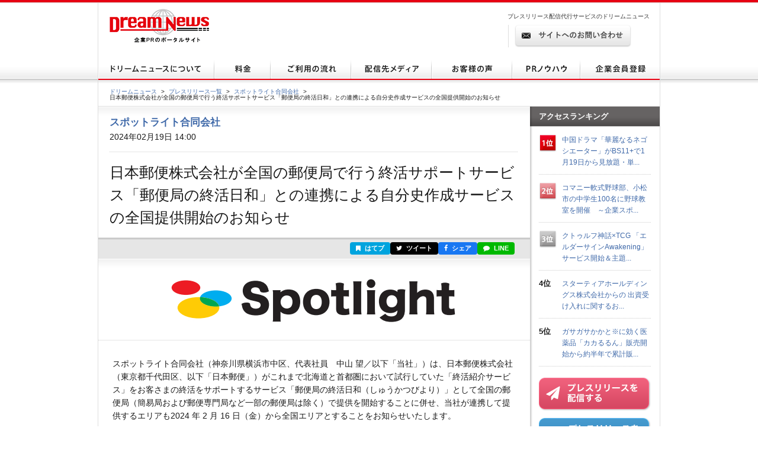

--- FILE ---
content_type: text/html; charset=utf-8
request_url: https://www.dreamnews.jp/press/0000294385/
body_size: 10700
content:
<!DOCTYPE html PUBLIC "-//W3C//DTD XHTML 1.0 Transitional//EN" "http://www.w3.org/TR/xhtml1/DTD/xhtml1-transitional.dtd">
<html xmlns="http://www.w3.org/1999/xhtml" xml:lang="ja" lang="ja">
<head>
  <meta http-equiv="Content-Type" content="text/html; charset=utf-8" />
  <title>日本郵便株式会社が全国の郵便局で行う終活サポートサービス「郵便局の終活日和」との連携による自分史作成サービスの全国提供開始のお知らせ | スポットライト合同会社のプレスリリース</title>
  <meta http-equiv="content-script-type" content="text/javascript" />
  <meta http-equiv="content-style-type" content="text/css" />
  <meta name="csrf-token" content="8ZhwDsPh7kNXba5RVY9EeLdqqqh9Mwmik5cDpVl4">
    <meta name="keywords" content="日本郵便株式会社が全国の郵便局で行う終活サポートサービス「郵便局の終活日和」との連携による自分史作成サービスの全国提供開始のお知らせ,スポットライト合同会社,プレスリリース,ニュースリリース,配信,代行,DreamNews,ドリームニュース" />
  <meta name="description" content="" />
  <!-- OGP -->
<meta property="og:type" content="article" />
<meta property="og:url" content="https://www.dreamnews.jp/press/0000294385" />
<meta property="og:site_name" content="ドリームニュース" />
<meta property="og:title" content="日本郵便株式会社が全国の郵便局で行う終活サポートサービス「郵便局の終活日和」との連携による自分史作成サービスの全国提供開始のお知らせ" />
<meta property="og:description" content="" />
<meta property="fb:app_id" content="281214448729868">
<meta property="og:image" content="https://www.dreamnews.jp/press/0000294385/images/bodyimage1/s335" />
<!-- Twitter Card -->
<meta name="twitter:site" content="@dreamnews_press">
<meta name="twitter:title" content="日本郵便株式会社が全国の郵便局で行う終活サポートサービス「郵便局の終活日和」との連携による自分史作成サービスの全国提供開始のお知らせ">
<meta name="twitter:card" content="summary_large_image">
<meta name="twitter:creator" content="@dreamnews_press">
<meta name="twitter:description" content="">
<meta name="twitter:domain" content="www.dreamnews.jp">
<meta name="twitter:image" content="https://www.dreamnews.jp/press/0000294385/images/bodyimage1/s335">
<meta name="twitter:image:src" content="https://www.dreamnews.jp/press/0000294385/images/bodyimage1/s335">
  <link rel="shortcut icon" href="/img/common/favicon.ico" />
  <!-- for legacy browser -->
  <link rel="stylesheet" href="https://cdnjs.cloudflare.com/ajax/libs/font-awesome/4.7.0/css/font-awesome.min.css" />
  <link rel="stylesheet" type="text/css" href="/css/press.css?aaa" media="screen,print" />
<link rel="canonical" href="https://www.dreamnews.jp/press/0000294385" />
  <link rel="preload" as="style" href="https://www.dreamnews.jp/build/assets/app-SUL7eeBe.css" /><link rel="modulepreload" as="script" href="https://www.dreamnews.jp/build/assets/app-Cupe5fKM.js" /><link rel="modulepreload" as="script" href="https://www.dreamnews.jp/build/assets/jquery-C1W3mA5c.js" /><link rel="modulepreload" as="script" href="https://www.dreamnews.jp/build/assets/jquery.cookie-DCGUuyZl.js" /><link rel="modulepreload" as="script" href="https://www.dreamnews.jp/build/assets/jquery-DvToKkqq.js" /><link rel="stylesheet" href="https://www.dreamnews.jp/build/assets/app-SUL7eeBe.css" /><script type="module" src="https://www.dreamnews.jp/build/assets/app-Cupe5fKM.js"></script>  </head>

<body >
  <a id="pagetop" name="pagetop"></a>
  <div id="header">
  <p id="logo"><a href="/"><img src="/img/common/logo01.gif" alt="プレスリリース配信代行・掲載ならドリームニュース" width="168" height="57" /></a></p>
  
  <div class="contactBox">
  
  <p id="h1_sub">プレスリリース配信代行サービスのドリームニュース</p>
  <div class="tel">
  
  <!--<p class="txt01">サービスお問い合わせ専用ダイヤル <span>9:00～18：00（土日祝日を除く）</span></p>
  <p class="txt02"><span>03-6459-2831</span></p>-->
  
  </div> <!-- end of class="tel" -->
  
  <p class="ro btn01"><a href="https://www.dreamnews.jp/contact"><img src="/img/common/btn01.gif" alt="サイトからのお問い合わせ" width="197" height="38" /></a></p>
  </div>
  </div> <!-- end of id="header" -->


<div id="gnav">
  <ul class="ro">
    <li>
      <a href="https://www.dreamnews.jp/about">
        <img src="/img/common/gnav01.gif" alt="ドリームニュースについて" width="196" height="35" />
      </a>
    </li>
    <li>
      <a href="https://www.dreamnews.jp/price">
        <img src="/img/common/gnav02.gif" alt="料金" width="95" height="35" />
      </a>
    </li>
    <li>
      <a href="https://www.dreamnews.jp/flow">
        <img src="/img/common/gnav03.gif" alt="ご利用の流れ" width="136" height="35" />
      </a>
    </li>
    <li>
      <a href="https://www.dreamnews.jp/medialist">
        <img src="/img/common/gnav04.gif" alt="配信先メディア" width="136" height="35" />
      </a>
    </li>
    <li>
      <a href="https://www.dreamnews.jp/interview">
        <img src="/img/common/gnav05.gif" alt="お客様の声" width="136" height="35" />
      </a>
    </li>
    <li>
      <a href="https://www.dreamnews.jp/kiwame">
        <img src="/img/common/gnav06.gif" alt="PRノウハウ" width="115" height="35" />
      </a>
    </li>
    <li>
      <a href="https://www.dreamnews.jp/attention">
        <img src="/img/common/gnav07.gif" alt="企業会員登録" width="134" height="35" />
      </a>
    </li>
  </ul>
</div> <!-- end of id="gnav" -->  <div id="breadCrumb">
  <div id="breadCrumb-inner">
    <ul>
      <li><a href="https://www.dreamnews.jp">ドリームニュース</a><span>&gt;</span></li>
      <li><a href="https://www.dreamnews.jp/press">プレスリリース一覧</a><span>&gt;</span></li>
              <li><a href="https://www.dreamnews.jp/company/0000008351">スポットライト合同会社</a><span>&gt;</span></li>
            <li class="press_title">日本郵便株式会社が全国の郵便局で行う終活サポートサービス「郵便局の終活日和」との連携による自分史作成サービスの全国提供開始のお知らせ</li>
    </ul>
  </div>
</div> <!-- end of id="breadCrumb" -->

<div id="main" class="press">
  <div id="main2column" class="clearfix">
    <div id="colmunLeft">
      <div id="headSec" class="section">
        <div id="company_name">
                      <a href="https://www.dreamnews.jp/company/0000008351">スポットライト合同会社</a>
                  </div>
        <p class="date">2024年02月19日 14:00</p>
        <h1>日本郵便株式会社が全国の郵便局で行う終活サポートサービス「郵便局の終活日和」との連携による自分史作成サービスの全国提供開始のお知らせ</h1>
      </div> <!-- end of id="headSec" -->

      <div id="socialBtn">
        <div id="socialBtnInner" class="clearfix">
          <ul class="clearfix">
                        <li class="buttonHatena">
              <a href="https://b.hatena.ne.jp/entry/panel/?url=https%3A%2F%2Fwww.dreamnews.jp%2Fpress%2F0000294385&title=%E6%97%A5%E6%9C%AC%E9%83%B5%E4%BE%BF%E6%A0%AA%E5%BC%8F%E4%BC%9A%E7%A4%BE%E3%81%8C%E5%85%A8%E5%9B%BD%E3%81%AE%E9%83%B5%E4%BE%BF%E5%B1%80%E3%81%A7%E8%A1%8C%E3%81%86%E7%B5%82%E6%B4%BB%E3%82%B5%E3%83%9D%E3%83%BC%E3%83%88%E3%82%B5%E3%83%BC%E3%83%93%E3%82%B9%E3%80%8C%E9%83%B5%E4%BE%BF%E5%B1%80%E3%81%AE%E7%B5%82%E6%B4%BB%E6%97%A5%E5%92%8C%E3%80%8D%E3%81%A8%E3%81%AE%E9%80%A3%E6%90%BA%E3%81%AB%E3%82%88%E3%82%8B%E8%87%AA%E5%88%86%E5%8F%B2%E4%BD%9C%E6%88%90%E3%82%B5%E3%83%BC%E3%83%93%E3%82%B9%E3%81%AE%E5%85%A8%E5%9B%BD%E6%8F%90%E4%BE%9B%E9%96%8B%E5%A7%8B%E3%81%AE%E3%81%8A%E7%9F%A5%E3%82%89%E3%81%9B" target="_blank" rel="nofollow" title="このエントリーをはてなブックマークに追加"><i class="fa fa-bookmark"></i> はてブ</a>
            </li>
            <li class="buttonTwitter">
              <a href="https://twitter.com/intent/tweet?text=%E6%97%A5%E6%9C%AC%E9%83%B5%E4%BE%BF%E6%A0%AA%E5%BC%8F%E4%BC%9A%E7%A4%BE%E3%81%8C%E5%85%A8%E5%9B%BD%E3%81%AE%E9%83%B5%E4%BE%BF%E5%B1%80%E3%81%A7%E8%A1%8C%E3%81%86%E7%B5%82%E6%B4%BB%E3%82%B5%E3%83%9D%E3%83%BC%E3%83%88%E3%82%B5%E3%83%BC%E3%83%93%E3%82%B9%E3%80%8C%E9%83%B5%E4%BE%BF%E5%B1%80%E3%81%AE%E7%B5%82%E6%B4%BB%E6%97%A5%E5%92%8C%E3%80%8D%E3%81%A8%E3%81%AE%E9%80%A3%E6%90%BA%E3%81%AB%E3%82%88%E3%82%8B%E8%87%AA%E5%88%86%E5%8F%B2%E4%BD%9C%E6%88%90%E3%82%B5%E3%83%BC%E3%83%93%E3%82%B9%E3%81%AE%E5%85%A8%E5%9B%BD%E6%8F%90%E4%BE%9B%E9%96%8B%E5%A7%8B%E3%81%AE%E3%81%8A%E7%9F%A5%E3%82%89%E3%81%9B&url=https%3A%2F%2Fwww.dreamnews.jp%2Fpress%2F0000294385&via=dreamnews_press" target="_blank" rel="nofollow" title="ツイート"><i class="fa fa-twitter"></i> ツイート</a>
            </li>
            <li class="buttonFacebook">
              <a href="https://www.facebook.com/sharer/sharer.php?u=https%3A%2F%2Fwww.dreamnews.jp%2Fpress%2F0000294385" target="_blank" rel="nofollow" title="シェア"><i class="fa fa-facebook"></i> シェア</a>
            </li>
            <li class="buttonLine">
              <a href="https://social-plugins.line.me/lineit/share?url=https%3A%2F%2Fwww.dreamnews.jp%2Fpress%2F0000294385" target="_blank" rel="nofollow" title="LINEで送る"><i class="fa fa-comment"></i> LINE</a>
            </li>
          </ul>
        </div>
      </div> <!-- end of id="socialBtn" -->

      <div id="section01" class="section">
                <div class="logo">
          <img src="https://www.dreamnews.jp/press/0000294385/images/headimage" />
        </div>
                <div class="block nodot clearfix">
          <div id="body" class="layout5" itemprop="articleBody">
  <div id="body1area">
    <div id="body1">
      スポットライト合同会社（神奈川県横浜市中区、代表社員　中山 望／以下「当社」）は、日本郵便株式会社（東京都千代田区、以下「日本郵便」）がこれまで北海道と首都圏において試行していた「終活紹介サービス」をお客さまの終活をサポートするサービス「郵便局の終活日和（しゅうかつびより）」として全国の郵便局（簡易局および郵便専門局など一部の郵便局は除く）で提供を開始することに併せ、当社が連携して提供するエリアも2024 年 2 月 16 日（金）から全国エリアとすることをお知らせいたします。<br /><br />１．サービス概要<br />日本郵便が全国の郵便局で提供を開始する「郵便局の終活日和」のメニューの一つとして、ご自宅やご希望の場所へ伺い、インタビューおよび写真撮影を行い、お客さまの人生史を作成して製本し、お届けします。<br />フルカラー全20ページの「自分史」と同32ページの「夫婦史」、製本はハードカバータイプとマガジンタイプからお選びいただけます。<br /><br />２．日本郵便と連携する自分史作成サービス提供エリア<br />全国<br /><br />（参考）日本郵便の「郵便局の終活日和」<br />日本郵便が、終活支援を行っている関連事業者などと連携して、高齢化社会が進展する現代社会において、お客さまのさらなる利便性の向上などを目的として、相続や自分史作成をはじめとした終活に関する不安解消のお手伝いをするため、お困りごとなどを専用コールセンターでお伺いし、関連事業者を紹介するサービスです。<br /><br />「郵便局の終活日和」専用コールセンター<br />［電話番号］ 生活相談ダイヤル　0120-65-3741（ろうご みなよい）<br />［受付時間］ 平日9：00～20：00　通話料無料<br />　　　　　　 ※土日祝・年末年始を除きます。<br /><br />【本件に関する報道機関からのお問い合わせ】<br />スポットライト合同会社　広報担当<br />TEL：045-550-4781　　E-mail：otoiawase@imaterasu.com<br />URL：<a href="https://www.dreamnews.jp/press/0000294385/j?ec=https%253A%252F%252Fimaterasu.com%252F">https://imaterasu.com/</a>
    </div><!-- #body1 -->
  </div><!-- #body1area -->
    <div id="bodyimagearea">
        <div id="bodyimage1box" class="isleft">
      <img src="https://www.dreamnews.jp/press/0000294385/images/bodyimage1/s335" id="bodyimage1">
    </div><!-- #bodyimage1 -->
            <div id="bodyimage2box" class="isright">
      <img src="https://www.dreamnews.jp/press/0000294385/images/bodyimage2/s335" id="bodyimage2">    </div>
      </div>
  </div><!-- #body -->
        </div> <!-- end of class="block" -->
        <div class="press-attention-area">
            <p>※記載内容（リンク先を含む）のサービスや表現の適法性について、ドリームニュースでは関知しておらず確認しておりません。<p>
        </div>

          
        <div class="block">
          <ul class="clearfix">
            <li class="date">2024年02月19日 14:00</li>
                        <li class="category"><a href="https://www.dreamnews.jp/category/4">サービスについて</a></li>
                      </ul>
                    <ul class="tag clearfix">
            <li>ライフスタイル</li>
          </ul>
                  </div> <!-- end of class="block" -->
      </div> <!-- end of id="section01" -->

      
            <div id="outline" class="section">
        <div class="ttlBlock">
          <h2>会社概要</h2>
        </div>
        <div class="cont clearfix">
                    <div class="txtBlock">
            <dl class="clearfix">
              <dt>商号</dt>
              <dd>スポットライト合同会社（スポットライトゴウドウガイシャ）
              </dd>
                            <dt>代表者</dt>
              <dd>中山　望</dd>
                                          <dt>所在地</dt>
              <dd>〒231-0062神奈川県横浜市中区桜木町2-2港陽ビル4F</dd>
                                          <dt>TEL</dt>
              <dd>045-550-4781</dd>
                                          <dt>業種</dt>
              <dd>新聞・放送・出版・広告・印刷</dd>
                                          <dt>上場先</dt>
              <dd>未上場</dd>
                                                        <dt>会社HP</dt>
              <dd><a href="https://imaterasu.com/" rel="nofollow" target="_blank">https://imaterasu.com/</a>
              </dd>
                                          <dt>公式ブログ</dt>
              <dd><a href="" rel="nofollow" target="_blank"></a></dd>
                          </dl>
            <ul class="btnBlock clearfix ro">
            </ul>
          </div>
        </div>
      </div> <!-- end of id="outline" -->
      
            <div id="latest" class="section">
        <div class="ttlBlock">
          <h2>スポットライト合同会社の最新プレスリリース</h2>
        </div>
        <dl class="cont clearfix">
                    <dt>2024年02月19日 14:00</dt>
          <dd><a href="https://www.dreamnews.jp/press/0000294385">日本郵便株式会社が全国の郵便局で行う終活サポートサービス「郵便局の終活日和」との連携による自分史作成サービスの全国提供開始のお知らせ</a></dd>
                    <dt>2023年02月17日 15:00</dt>
          <dd><a href="https://www.dreamnews.jp/press/0000275534">日本郵便株式会社が試行中の終活紹介サービスとの連携による自分史作成サービス提供エリア拡大のお知らせ</a></dd>
                    <dt>2020年11月05日 15:00</dt>
          <dd><a href="https://www.dreamnews.jp/press/0000225502">日本郵便株式会社が行う終活紹介サービスとの連携による 自分史作成サービスの提供開始のお知らせ</a></dd>
                    <dt>2017年05月01日 15:00</dt>
          <dd><a href="https://www.dreamnews.jp/press/0000152085">手軽すぎる取材自分史「自分史deいまてらす」よりお得な「おふたりセット」が登場。</a></dd>
                  </dl>
        <p class="readMore"><a href="https://www.dreamnews.jp/company/0000008351">この企業のプレスリリースをもっと見る</a></p>
      </div> <!-- end of id="latest" -->
          </div> <!-- end of id="colmunLeft" -->

    <div id="colmunRight">
      <p class="title">アクセスランキング</p>
      <dl class="rank clearfix">
    <dt>
              <img src="/img/index/icon16.gif" alt="1位" width="30" height="31" />
          </dt>
    <dd>
      <a href="/press/0000339393/">中国ドラマ「華麗なるネゴシエーター」がBS11+で1月19日から見放題・単...</a>
    </dd>
  </dl>
    <dl class="rank clearfix">
    <dt>
              <img src="/img/index/icon17.gif" alt="2位" width="30" height="31" />
          </dt>
    <dd>
      <a href="/press/0000339373/">コマニー軟式野球部、小松市の中学生100名に野球教室を開催　～企業スポ...</a>
    </dd>
  </dl>
    <dl class="rank clearfix">
    <dt>
              <img src="/img/index/icon18.gif" alt="3位" width="30" height="31" />
          </dt>
    <dd>
      <a href="/press/0000339523/">クトゥルフ神話×TCG
「エルダーサインAwakening」
サービス開始＆主題...</a>
    </dd>
  </dl>
    <dl class="rank clearfix">
    <dt>
              4位
          </dt>
    <dd>
      <a href="/press/0000339370/">スターティアホールディングス株式会社からの
出資受け入れに関するお...</a>
    </dd>
  </dl>
    <dl class="rank clearfix">
    <dt>
              5位
          </dt>
    <dd>
      <a href="/press/0000320241/">ガサガサかかと※に効く医薬品「カカるるん」販売開始から約半年で累計販...</a>
    </dd>
  </dl>
      <script type="text/javascript">
        document.write('<script type="text/javascript" src="https://ra' + Math.floor(Math.random() * 2) + '.newswatch.co.jp/cgi-bin/ra/KAN044?cs=utf8&l=' + escape(location.href) + '"></scr' + 'ipt>');
      </script>
      <ul class="bnr">
        <li class="ro"><a href="https://www.dreamnews.jp/about"><img src="/img/common/press_combtn.png" alt="プレスリリースを配信する" /></a></li>
        <li class="ro"><a href="https://www.dreamnews.jp/about/media"><img src="/img/common/press_mediabtn.png" alt="プレスリリースを受け取る" /></a>
        </li>
        <li><a class="twitter-timeline" data-lang="ja" data-width="190" data-height="400" data-theme="light" href="https://twitter.com/dreamnews_press?ref_src=twsrc%5Etfw">ドリームニュース</a> <script async src="https://platform.twitter.com/widgets.js" charset="utf-8"></script></li>
        <li><a href="https://www.facebook.com/dreamnews.jp"><img src="/img/common/facebook_bnr.gif" alt="DreamNews:facebook"></a></li>
      </ul>
    </div> <!-- end of id="colmunRight" -->
  </div> <!-- end of id="main2column" -->
</div> <!-- end of id="main" -->

  <div id="pagetopBtn">
    <p><a href="#pagetop"><img src="/img/common/arrow01.gif" alt="" width="46" height="26" /></a></p>
  </div> <!-- end of id="pagetopBtn" -->
  <div id="footer">
  <div id="footerin">
    <dl class="footlist1">
      <dt>プレスリリース配信代行サービス</dt>
      <dd><a href="https://www.dreamnews.jp/about">ドリームニュースについて</a></dd>
      <dd><a href="https://www.dreamnews.jp/price">料金</a></dd>
      <dd><a href="https://www.dreamnews.jp/flow">ご利用の流れ</a></dd>
      <dd><a href="https://www.dreamnews.jp/medialist">配信先メディア</a></dd>
      <dd><a href="https://www.dreamnews.jp/interview">お客様の声</a></dd>
      <dd><a href="https://www.dreamnews.jp/kiwame">プレスリリースの究め</a></dd>
      <dd><a href="https://www.dreamnews.jp/kiwame/pressrelease">プレスリリースとは</a></dd>
      <dd><a href="https://www.dreamnews.jp/kiwame/writing">プレスリリースの書き方</a></dd>
      <dd><a href="https://www.dreamnews.jp/kiwame/template">プレスリリース テンプレート</a></dd>
      <dd><a href="https://www.dreamnews.jp/kiwame/magazine">プレスリリースマガジン</a></dd>
    </dl>
    <div class="footlist2">
      <div class="listCover">
        <dl class="footlist3">
          <dt>その他</dt>
          <dd><a href="https://www.dreamnews.jp/faq">よくあるご質問</a></dd>
          <dd><a href="https://www.dreamnews.jp/about/agency">代理店プログラム</a></dd>
          <dd><a href="https://www.dreamnews.jp/ad">広告掲載について</a></dd>
        </dl>
        <dl class="footlist4">
          <dt>関連サービス</dt>
          <dd><a href="https://www.dreamnews.jp/option/global">海外プレスリリース配信サービス</a></dd>
          <!--<dd><a href="https://www.dreamnews.jp/option/prepub">プレパブPRサービス</a></dd>-->
          <dd><a href="https://www.web-kessan.jp/" target="_blank">インターネット決算公告サービス「決算＠公告」</a></dd>
          <dd><a href="https://www.b-get.jp/" target="_blank">ブログでプロモーション「ブロゲット」</a></dd>
        </dl>
      </div> <!-- end of class="listCover" -->
      <dl class="footlist5">
        <dt>会員登録</dt>
        <dd><a href="https://www.dreamnews.jp/attention">企業会員登録-プレスリリース配信をご希望の企業様はこちら</a></dd>
        <dd><a href="https://www.dreamnews.jp/about/media">メディア会員登録-無料で最新のプレスリリースをお届けします</a></dd>
        <dd><a href="https://www.dreamnews.jp/about/monitor">モニター会員登録-登録無料、モニター会員募集中</a></dd>
      </dl>
    </div> <!-- end of class="footlist2" -->

    <dl class="footlist6">
      <dd>
        <p class="tel"></p>
        <p class="ro mt13"><a href="https://www.dreamnews.jp/contact"><img src="/img/common/btn02.gif" alt="サイトからのお問い合わせ" width="220" height="39" /></a></p>
        <p class="logo"><img src="/img/common/logo02.gif" alt="GlobalInsight Co.,Ltd." width="170" height="46" /></p>
      </dd>
    </dl> <!-- end of class="footlist6" -->
  </div> <!-- end of id="footerin" -->
</div> <!-- end of id="footer" -->

<div id="footer2">

  <p>
    <a href="https://www.dreamnews.jp/company">運営会社 </a>
     ｜ <a href="https://www.dreamnews.jp/privacy">プライバシーポリシー</a>
     ｜ <a href="https://www.dreamnews.jp/guideline/deletion">情報削除ガイドライン</a>
     ｜ <a href="https://www.dreamnews.jp/sitepolicy">サイトのご利用について</a>
     ｜ <a href="https://www.dreamnews.jp/sitemap">サイトマップ</a>
     ｜ <a href="https://www.dreamnews.jp/contact">お問い合わせ</a>
    </p>
  <address>&copy; 2007-2026 GlobalIndex Co.,Ltd. All Rights Reserved. </address>
</div> <!-- end of id="footer2" -->

  <script type="application/ld+json">
[{"@context":"https://schema.org","@type":"NewsArticle","headline":"日本郵便株式会社が全国の郵便局で行う終活サポートサービス「郵便局の終活日和」との連携による自分史作成サービスの全国提供開始のお知らせ","name":"日本郵便株式会社が全国の郵便局で行う終活サポートサービス「郵便局の終活日和」との連携による自分史作成サービスの全国提供開始のお知らせ","url":"https://www.dreamnews.jp/press/0000294385","image":[{"@type":"ImageObject","url":"https://www.dreamnews.jp/press/0000294385/images/bodyimage1"},{"@type":"ImageObject","url":"https://www.dreamnews.jp/press/0000294385/images/bodyimage1/s335","width":335,"height":400}],"datePublished":"2024-02-19T14:00:00+09:00","dateModified":"2024-02-19T14:20:22+09:00","mainEntityOfPage":{"@type":"WebPage","@id":"https://www.dreamnews.jp/press/0000294385","name":"日本郵便株式会社が全国の郵便局で行う終活サポートサービス「郵便局の終活日和」との連携による自分史作成サービスの全国提供開始のお知らせ"},"author":{"@type":"Organization","name":"スポットライト合同会社"},"publisher":{"@type":"Organization","name":"ドリームニュース","logo":{"@type":"ImageObject","url":"https://www.dreamnews.jp/img/common/dreamnews.png","width":112,"height":112}},"identifier":"0000294385","inLanguage":"ja","isAccessibleForFree":true,"description":"","isPartOf":{"@type":"CreativeWork","name":"ドリームニュース","url":"https://www.dreamnews.jp"},"thumbnailUrl":"https://www.dreamnews.jp/press/0000294385/images/bodyimage1/s335","articleSection":"サービスについて"},{"@context":"https://schema.org","@type":"BreadcrumbList","itemListElement":[{"@type":"ListItem","position":1,"name":"ドリームニュース","item":"https://www.dreamnews.jp"},{"@type":"ListItem","position":2,"name":"プレスリリース一覧","item":"https://www.dreamnews.jp/press"},{"@type":"ListItem","position":3,"name":"スポットライト合同会社","item":"https://www.dreamnews.jp/company/0000008351"},{"@type":"ListItem","position":4,"name":"日本郵便株式会社が全国の郵便局で行う終活サポートサービス「郵便局の終活日和」との連携による自分史作成サービスの全国提供開始のお知らせ","item":"https://www.dreamnews.jp/press/0000294385"}]}]</script>
</body>

</html>
